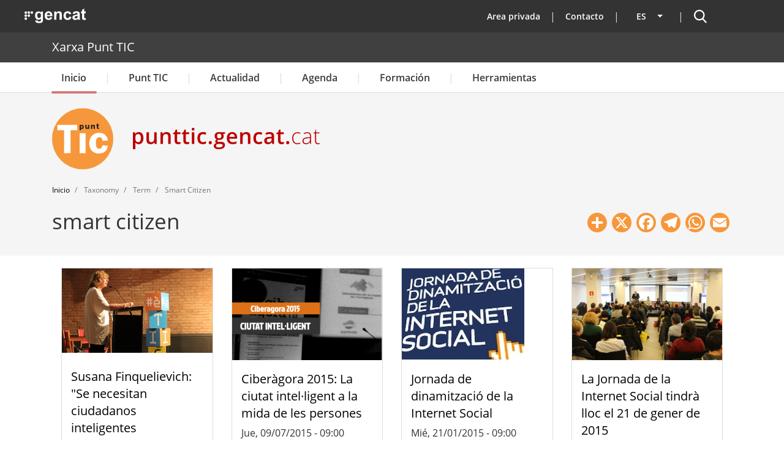

--- FILE ---
content_type: text/css
request_url: https://punttic.gencat.cat/themes/custom/punttic_barrio/css/style.css
body_size: 56098
content:
/**
 * @file
 * Subtheme specific CSS.
 */
body,
p,
a,
li {
  font-family: 'OpenSansRegular', 'Open Sans', Helvetica, Arial, sans-serif;
  font-weight: 400;
}
body{
  font-size: 1em;
  font-weight: 400;
}
article a {
  font-family: 'OpenSansSemibold', 'Open Sans', Helvetica, Arial, sans-serif;
  font-weight: 600;
}
h1{
  font-family: 'OpenSansRegular', 'Open Sans', Helvetica, Arial, sans-serif;
  font-weight: 400;
  font-size: 35px;
}
h2{
  font-family: 'OpenSansRegular', 'Open Sans', Helvetica, Arial, sans-serif;
  font-weight: 400;
  font-size: 28px;
}
h3{
  font-family: 'OpenSansSemibold', 'Open Sans', Helvetica, Arial, sans-serif;
  font-weight: 600;
  font-size: 24px;
}
h4{
  font-family: 'OpenSansSemibold', 'Open Sans', Helvetica, Arial, sans-serif;
  font-weight: 600;
  font-size: 14px;
}
h5{
  font-family: 'OpenSansRegular', 'Open Sans', Helvetica, Arial, sans-serif;
  font-weight: 400;
  font-size: 14px;
}
h6{
  font-family: 'OpenSansSemibold', 'Open Sans', Helvetica, Arial, sans-serif;
  font-weight: 600;
  font-size: 13px;
}
.fw-bold{
	font-weight:bold;
}
figcaption .figure-caption{
  font-family: 'OpenSansSemibold', 'Open Sans', Helvetica, Arial, sans-serif;
  font-weight: 600;
  font-size: 13px;
  padding: 0.2em 0 0.7em;
  border-bottom: 2px solid #ddd;
}
.article-attachments{margin-bottom:20px;}
.article-attachments .article-label,
.article-tags .article-label{
  font-family: 'OpenSansSemibold', 'Open Sans', Helvetica, Arial, sans-serif;
  font-weight: 600;
}
.page-link{
  font-size: 20px;
}
article a {
  text-decoration: none;
}
article a:hover{
  text-decoration: underline;
}
article.node .article-body img{max-width:700px !important; height:auto;}
article.node .article-body img.img-fluid{max-width: 100% !important; height: auto;}
.article-summary{  font-family: 'OpenSansRegular', 'Open Sans', Helvetica, Arial, sans-serif;
  font-weight: 400; font-size:16px;}
.article-tags div{display: inline;}
#navbar-top a,
#navbar-top .nav-link{
  font-family: 'OpenSansSemibold', 'Open Sans', Helvetica, Arial, sans-serif;
  font-weight: 600;
  font-size:14px;
  text-decoration: none;
}
#navbar-top a:hover,
#navbar-top .nav-link:hover{
  text-decoration: underline;
}
.navbar{
  padding: 0.4rem ​0px
}
.site-footer {
    font-family: 'OpenSansSemibold', 'Open Sans', Helvetica, Arial, sans-serif;
    padding: 0px;
}
#page #header .NG-header__icon.js-burguer-menu{display:none !important;}
#toggle-icon .label{display:none;}
footer .site-footer__bottom a,
footer .site-footer__bottom .nav-link {
  font-size:13px;
  text-decoration: none;
}
footer .site-footer__bottom a:hover,
footer .site-footer__bottom .nav-link:hover {
  text-decoration: underline;
}

.site-footer__bottom {
    margin-top: 0px;
    padding: 4px 15px;
    border:none;
}
.site-footer .site-footer-top{
  margin-top: 40px;
  background-color: #efefef;
  font-family: 'OpenSansSemibold', Arial, Helvetica, sans-serif;
  font-size: 14px;
  color: #666666;
}
.site-footer h2,
.site-footer .site-footer-top .content,
.site-footer .site-footer-top a{
  color: #666666;
}


.site-footer .list-group {
  display:block;
}
.site-footer .nav{
  display:block;
}
.site-footer .nav-item{
  display: block;
}
.site-footer .nav-item a:hover{
  text-decoration: underline;
}
.site-footer .site-footer__bottom .nav-item{
  display: inline-block;
}
.site-footer .list-group-item {
    position: relative;
    display: inline;
    background-color: transparent;
    border: none;
    margin: 0px;
    padding: 0px;
}
.site-footer .list-group-item a:hover,
.site-footer .list-group-item a:focus{
  color: #F7973B;
}
.site-footer h2{
  font-family: 'OpenSansSemibold', Arial, Helvetica, sans-serif;
  font-size:24px;
}
@media (min-width: 1400px){
  .container, .container-lg, .container-md, .container-sm, .container-xl, .container-xxl {
      max-width: 1140px;
  }
}
.media {
    display: -webkit-box;
    display: -ms-flexbox;
    display: flex;
    -webkit-box-align: start;
    -ms-flex-align: start;
    align-items: flex-start;
}
.media-body {
    -webkit-box-flex: 1;
    -ms-flex: 1;
    flex: 1;
  }
.align-self-center {
    -ms-flex-item-align: center!important;
    align-self: center!important;
}
.align-self-start {
    -ms-flex-item-align: start!important;
    align-self: flex-start!important;
}
.align-self-end {
    -ms-flex-item-align: end!important;
    align-self: flex-end!important;
}

/* Capçalera */
#header{background-color: #f5f5f5;}
#page-subtitle{padding:25px 0px;}
#block-punttic-barrio-page-title {padding-bottom:30px;}
.region-share-buttons #block-addtoanybuttons{padding-bottom:30px;}

/* Nom del departament */
.NG-departament__background-wrapper {
    background-color: #404040;
}
.NG-departament__title{
  font-family: 'OpenSansRegular', 'Open Sans', Helvetica, Arial, sans-serif;
  font-weight: 400;
  font-size: 20px;
  padding: 0.4rem 0px;
}
.NG-departament__title > a {
    color: #ffffff;
    text-decoration: none;
}
.NG-departament__title > a:hover {
    color: #ffffff;
    text-decoration: underline;
}
.NG-Modal_Backdrop{display:none;}
.sr-only {
    clip-path: inset(100%);
    clip: rect(1px 1px 1px 1px);
    clip: rect(1px, 1px, 1px, 1px);
    height: 1px;
    overflow: hidden;
    position: absolute;
    white-space: nowrap;
    width: 1px;
}
.app-only {
    clip-path: inset(100%);
    clip: rect(1px 1px 1px 1px);
    clip: rect(1px, 1px, 1px, 1px);
    height: 1px;
    overflow: hidden;
    position: absolute;
    white-space: nowrap;
    width: 1px;
}
#logotip-i-cercador img{margin-right:20px;}

#block-punttic-barrio-dropdownlanguagecontingut .dropbutton-widget {
  background: transparent;
  background-image:none;
  color: #ffffff;
  border:none;
  text-align: left;

  margin-top:8px;
  border-radius: 0px;

}
#block-punttic-barrio-dropdownlanguagecontingut .open .dropbutton-widget {
    box-shadow: 0 0 6px 0 rgb(0 0 0 / 30%);
}
#block-punttic-barrio-dropdownlanguagecontingut .dropbutton-widget,
#block-punttic-barrio-dropdownlanguagecontingut li,
#block-punttic-barrio-dropdownlanguagecontingut a{
  font-family: 'OpenSansSemibold', 'Open Sans', Helvetica, Arial, sans-serif;
  font-weight: 600;
  font-size: 14px;
}
#block-iconacercador .content .field--name-body a {
  background-image: url("../images/search-w.svg");
  background-repeat: no-repeat;
  width: 24px;
  height: 24px;
  cursor: pointer;
  display: inline-block;
  margin-top:7px;
}
#menu-app i{display:none;font-size:20px;}
#block-menuapp .content {margin-left:15px;}
#block-menuapp .content .field--name-body a {
  background-image: url("/sites/default/files/app.svg");
  background-repeat: no-repeat;
  width: 24px;
  height: 24px;
  cursor: pointer;
  display: inline-block;
  margin-top:7px;
  font-family: 'OpenSansRegular', 'Open Sans', Helvetica, Arial, sans-serif;
  font-weight: 400;
  font-size:13px;
  background-position: center;
}
#icona-cercador i{display:none;font-size:20px;}
#block-iconacercador .content {margin-left:15px;}

#block-top .nav-item:after ,
#block-iconacercador:before{
  content: '|';
  color: #ddd;
}
#block-menuapp:before{
  content: '|';
  color: #ddd;
}
#block-punttic-barrio-dropdownlanguagecontingut .dropbutton-action:hover{
  background-color:transparent;
  text-decoration:underline;
}
#block-punttic-barrio-dropdownlanguagecontingut{
  padding-right: 5px;
  padding-left: 5px;
}
#block-top .nav-item,
#block-iconacercador {
  list-style-type: none;
  display: flex;
  justify-content: center;
  align-items: center;
}
#block-menuapp {
  list-style-type: none;
  display: flex;
  justify-content: center;
  align-items: center;
}

#block-menuapp .app-item-image{width:100%; height:40px;}
#block-menuapp .image-only{
  width:38px;
  height:38px;
  background-repeat:no-repeat;
  background-position:center center;
  background-size: 38px 38px;
  display: inline-block;
}
#block-menuapp .app-item{padding:5px; border-radius:5px;  border:1px solid #ffffff;}
#block-menuapp .app-item:hover{background-color:#f1f1f1; border:1px solid #f5f5f5;}
#block-menuapp .app-text{
  font-family: 'OpenSansRegular', 'Open Sans', Helvetica, Arial, sans-serif;
  font-weight: 400;
  font-size:13px;
}
#block-menuapp .app-punttic{background-image: url("/sites/default/files/app/app-punttic.svg");}
#block-menuapp .app-campuslab{background-image: url("/sites/default/files/app/app-campuslab.svg");}
#block-menuapp .app-bbb{background-image: url("/sites/default/files/app/app-bbb.svg");}
#block-menuapp .app-user{background-image: url("/sites/default/files/app/app-user.svg");}
#block-menuapp .app-expert{background-image: url("/sites/default/files/app/app-expert.svg");}
#block-menuapp .app-publica{background-image: url("/sites/default/files/app/app-publica.svg");}
#block-menuapp .app-prestec{background-image: url("/sites/default/files/app/app-prestec.svg");}
#block-menuapp .app-agenda{background-image: url("/sites/default/files/app/app-agenda.svg");}
#block-menuapp .app-butlleti{background-image: url("/sites/default/files/app/app-butlleti.svg");}
#block-menuapp .app-ot{background-image: url("/sites/default/files/app/app-ot.svg");}
#block-menuapp .app-sau{background-image: url("/sites/default/files/app/app-sau.svg");}
#block-menuapp .app-mattermost{background-image: url("/sites/default/files/app/app-mattermost.svg");}


#block-menuapp .navbar-nav .dropdown-menu{position:absolute;min-width: 350px; padding:10px; left:-330px; text-align: center;}
#block-menuapp .navbar-nav .dropdown-menu a{display:inline;}
#block-menuapp .navbar-nav .dropdown-menu img{width:32px; height:32px;text-align: center;}
#block-menuapp .navbar-nav .dropdown-menu .row{margin:0px; margin-bottom:10px;}
#block-menuapp .navbar-nav .dropdown-toggle::after{display:none;}
#block-menuapp .navbar-nav .dropdown-menu a{color:#333; font-size:13px;}
#block-menuapp .navbar-nav .dropdown-menu a .fa{color:#F7973B;}
.block-menu nav{display:inherit;}
.sidebar .block-menu nav  {
  margin: inherit;
}
.sidebar .block-menu h2 {
  padding: 20px 20px 14px 20px;
  background-color: #ffffff;
  border-bottom: none;
  font-size: 22px;
}
#block-punttic-barrio-dropdownlanguagecontingut .dropbutton .dropbutton-action:first-child:hover  {
  background: transparent;
  background-image:none;
  color: #ffffff;
}
#block-punttic-barrio-dropdownlanguagecontingut .dropbutton-widget a{
    text-decoration:none;
}
#block-punttic-barrio-dropdownlanguagecontingut .dropbutton-widget a:hover{
  text-decoration:underline;
}

#block-punttic-barrio-dropdownlanguagecontingut .dropbutton-widget .button {
  background: transparent;
  background-image:none;
}
#block-punttic-barrio-dropdownlanguagecontingut .open .dropbutton-widget .button {
  background-color:#ffffff;
}
#block-punttic-barrio-dropdownlanguagecontingut .dropbutton{border: none;}
#block-punttic-barrio-dropdownlanguagecontingut .dropbutton .secondary-action {
  border: none;
  color:#333;
  background-color: #ffffff;
}

#block-punttic-barrio-dropdownlanguagecontingut .dropbutton-toggle button {
  background-color: transparent;
  background: transparent none;
}
#block-punttic-barrio-dropdownlanguagecontingut .dropbutton-toggle .dropbutton-arrow{color:#fff;}
#block-punttic-barrio-dropdownlanguagecontingut .dropbutton-toggle .dropbutton-arrow:hover {
  background: transparent none;
}

#block-punttic-barrio-dropdownlanguagecontingut .dropbutton a {
  color: #ffffff;
  border-bottom: 0 none;
}
#block-punttic-barrio-dropdownlanguagecontingut .dropbutton .secondary-action a {
  color:#333;
  background-color: #ffffff;
  border-radius: 0px;
  color: #3a3a3a;
}

#block-punttic-barrio-dropdownlanguagecontingut .dropbutton .dropbutton-action:hover,
#block-punttic-barrio-dropdownlanguagecontingut .dropbutton a:hover {
  background-color: #ffffff;
  background-image:none;
  border-radius: 0px;
  color: #3a3a3a;
}

#block-top{margin-right:1px;}
#block-punttic-barrio-dropdownlanguagecontingut {margin-right: 55px;}
#block-punttic-barrio-dropdownlanguagecontingut .dropbutton-wrapper{position:absolute;}

.alert-wrapper{position: relative !important;z-index:450 !important;}
.eu-cookie-compliance-message {font-size:1em;}
.eu-cookie-compliance-message h2{font-size:1em;}
.eu-cookie-compliance-message p,
.eu-cookie-compliance-categories{font-size:14px;}
.region-secondary-menu {
  margin-right:40px;
}
.eu-cookie-compliance-buttons button,
#eu-cookie-compliance-categories button{
  background: #666666;
  margin: 0px 12px 0px 0px;
  color: #fff;
  box-shadow: none;
  text-shadow: none;
  color: #ffffff;
  font-size: 16px;
  font-family: 'OpenSansSemibold', 'Open Sans', Helvetica, Arial, sans-serif;
  font-weight: 600;
  border-radius: 4px;
}
button.eu-cookie-compliance-save-preferences-button,
button.agree-button,
button.eu-cookie-compliance-save-preferences-button:hover,
button.agree-button:hover{
  background: #F7973B;
}
button.eu-cookie-withdraw-button,
button.eu-cookie-withdraw-button:hover{
  background: #666666;
}
button.eu-cookie-withdraw-button:hover,
button.eu-cookie-compliance-save-preferences-button:hover,
button.agree-button:hover,
.eu-cookie-compliance-buttons button:hover,
#eu-cookie-compliance-categories button:hover{
  opacity: 0.6;
  background-image:none;
}
.eu-cookie-compliance-categories-buttons{float:right;}
.imatge_text{
  position: absolute;
  left: 0;
  bottom: 0;
  width: 100%;
  margin: 0;
  padding: 30% 1em 0.883em;
  text-align: left;
  font-size: 1.063em;
  color: #fff;
  background: -moz-linear-gradient(top, rgba(51, 51, 51, 0) 0%, rgba(51, 51, 51, 1) 100% );
  background: -webkit-linear-gradient(top, rgba(51, 51, 51, 0) 0%, rgba(51, 51, 51, 1) 100% );
  background: -o-linear-gradient(top, rgba(51, 51, 51, 0) 0%, rgba(51, 51, 51, 1) 100% );
  background: -ms-linear-gradient(top, rgba(51, 51, 51, 0) 0%, rgba(51, 51, 51, 1) 100% );
  background: linear-gradient(to bottom, rgba(51, 51, 51, 0) 0%, rgba(51, 51, 51, 1) 100% );
  filter: progid:DXImageTransform.Microsoft.gradient( startColorstr='#00333333', endColorstr='#333333', GradientType=0 );
}
.imatge-text a{color: #fff;}
.flex-direction-nav a{height:50px;}
/*
 * Format article complert
 */
 #block-punttic-barrio-page-title{
   font-size:35px;
 }
.article-meta{
    font-size: 12px;
    font-weight: bold;
    padding-bottom: 26px;
    border-bottom: 1px solid #dddddd;
    margin-bottom: 20px;
}
.article-content,
.node__content{
  font-size:14px;
}
.featured-prebottom

/* Esdeveniments */

.event-when,
.event-where,
.event-details {margin: 30px 0;}
.event-when{margin-top:60px;}
.event-when h3,
.event-where h3,
.event-details h3
{
  font-size:33px;
}
.event-map{margin-top:30px;}
.sidebar_second{ margin-top:80px;}
.sidebar .block{
  padding:0px;
  background-color:#f5f5f5;
  border: 1px solid #ddd;
}
#block-views-block-detalls-recurs-bloc-block-detalls-recurs-bloc{
  padding:0px;
  background-color:transparent;
  border: none;
}

.sidebar .block .block-title{
  padding: 20px 20px 14px 20px;
  background-color:#ffffff;
  border-bottom: none;
  font-size:22px;
}
.sidebar .block .content{
  padding:20px;
  background-color:#f5f5f5;
  position: relative;
  z-index:1;
}
.block-list{
  background-color:transparent;
  border-left: 6px solid #F7973B;
  padding-right:20px;
  padding-left: 10px;
  padding-top: 0px;
  padding-bottom: 0px;
}
.view-display-id-seccions_portadabloc {
	background-color:#f5f5f5;
	padding:20px;
	font-size:16px;
}
.view-display-id-seccions_portadabloc .row{
	margin-left:0px;
	margin-right:0px;
}

.view-display-id-seccions_portadabloc .block-list a {
	background-image:url(/themes/custom/punttic_barrio/images/item.svg);
	background-repeat:no-repeat;
	background-position: left center;
	padding-left:15px;
	font-size:14px;
	font-family: 'OpenSansSemibold', 'Open Sans', Helvetica, Arial, sans-serif;
    color:#333;
}
.view-display-id-seccions_portadabloc .block-list{
	padding-top: 8px;
	padding-bottom: 8px;
}
.destacat_caixa .list-destacat{
  border-radius: 0;
  border: none;
  padding: 0;
  margin: 0;
  margin-bottom: 0px;
  overflow: hidden;
  min-height: 12.188em;
  margin-bottom: 7px;
  width: calc(25% - 6px);
}
.node--type-recurs-bloc article.node--type-recurs-bloc,
.page-view-taxonomy-term.is_bloc .view-content{
 padding-bottom:50px;
}

.block-bloc{margin-bottom:30px;  font-size:20px;}
.page-view-taxonomy-term.is_bloc .article-body,
.node--type-recurs-bloc .article-body{font-size:18px;}
.node--type-recurs-bloc .article-body .btn{font-size:20px;}

.is_bloc .block-seccions .views-row {
  padding:20px;
  margin-bottom:20px;
  background: url(/themes/custom/punttic_barrio/images/color-efectes-trama.png) no-repeat center center !important;
  background-size: auto;
  background-size: cover !important;
  padding: 24px 20px;
  -webkit-box-shadow: 0 1px 5px 0 rgba(0, 0, 0, 0.12), 0 2px 2px 0 rgba(0, 0, 0, 0.14), 0 3px 1px -2px rgba(0, 0, 0, 0.2);
  box-shadow: 0 1px 5px 0 rgba(0, 0, 0, 0.12), 0 2px 2px 0 rgba(0, 0, 0, 0.14), 0 3px 1px -2px rgba(0, 0, 0, 0.2);
  -webkit-transition: all .4s ease;
  transition: all .4s ease;
  position: relative;

}
.destacat-color{
-webkit-transform: scale(1) translateZ(0);
  transform: scale(1) translateZ(0);
  -webkit-backface-visibility: hidden;
  backface-visibility: hidden;
  -webkit-box-shadow: 0 1px 10px 0 rgba(0, 0, 0, 0.12), 0 4px 5px 0 rgba(0, 0, 0, 0.14), 0 2px 4px -1px rgba(0, 0, 0, 0.2);
  box-shadow: 0 1px 10px 0 rgba(0, 0, 0, 0.12), 0 4px 5px 0 rgba(0, 0, 0, 0.14), 0 2px 4px -1px rgba(0, 0, 0, 0.2);
  background-size: cover;
  -webkit-transition: all 700ms;
  transition: all 700ms;
  -webkit-font-smoothing: subpixel-antialiased;
  -webkit-filter: blur(0);
  will-change: transform;
  
}


.destacat-color-cont{
  background: url("/themes/custom/punttic_barrio/images/color-efectes-trama.png") no-repeat center center;
  border: 0;
  background-size: cover;
  vertical-align: middle;
  height: 9em !important; 
  padding: 0;
  text-align:center;
  display: table;
  width: 100%;
}
.destacat-color-cont a { 
  font-size: 20px;
  padding: 13px;
  display: table-cell;
  width: 100%;
  vertical-align: middle;
}

.destacat-color:hover { 
  -webkit-transform: scale(1.05);
  transform: scale(1.05);
  z-index: 1;
  -webkit-box-shadow: 0 5px 22px 4px rgba(0, 0, 0, 0.12), 0 12px 17px 2px rgba(0, 0, 0, 0.14), 0 7px 8px -4px rgba(0, 0, 0, 0.2);
  box-shadow: 0 5px 22px 4px rgba(0, 0, 0, 0.12), 0 12px 17px 2px rgba(0, 0, 0, 0.14), 0 7px 8px -4px rgba(0, 0, 0, 0.2);
}

.destacat-color-cont:hover,
.destacat_color:hover .destacat_color_cont {
  background: url("/themes/custom/punttic_barrio/images/trama-hover.png") no-repeat center center;
  z-index: 1;
  -webkit-box-shadow: 0 5px 22px 4px rgba(0, 0, 0, 0.12), 0 12px 17px 2px rgba(0, 0, 0, 0.14), 0 7px 8px -4px rgba(0, 0, 0, 0.2);
  box-shadow: 0 5px 22px 4px rgba(0, 0, 0, 0.12), 0 12px 17px 2px rgba(0, 0, 0, 0.14), 0 7px 8px -4px rgba(0, 0, 0, 0.2);
  color: #ffffff;
  text-decoration:underline;
}
.destacat-color-cont:hover a,
.destacat_color:hover .destacat_color_cont a{
  color: #ffffff;
  text-decoration:underline;
}

.is_bloc .block-seccions .views-row:hover {
  -webkit-box-shadow: 0 3px 14px 2px rgba(0, 0, 0, 0.12), 0 8px 10px 1px rgba(0, 0, 0, 0.14), 0 5px 5px -3px rgba(0, 0, 0, 0.2);
  box-shadow: 0 3px 14px 2px rgba(0, 0, 0, 0.12), 0 8px 10px 1px rgba(0, 0, 0, 0.14), 0 5px 5px -3px rgba(0, 0, 0, 0.2);
  -webkit-transform: scale(1.03);
  transform: scale(1.03);
}
.is_bloc .block-seccions .views-row a:hover{
	text-decoration: underline !important;
}
.is_bloc .block-seccions a {
	color:#333;	
	font-weight:bold;
}
.is_bloc .block-seccions a:hover{
	color: #F7973B;
}
.seccio-bloc-portada{
	margin-top:30px; 
	margin-bottom:30px;
}

.bloc-fons-gris{
	background-color:#f5f5f5;
}
#seccio-categories-amb-articles{
	padding:20px;
	padding-top:5px;
	padding-bottom:20px;
	margin-bottom:0px;
}
.block-list .detall-recurs {
  color:#666666;
  padding-top: 15px;
  padding-bottom: 15px;
}
.fw-bold a,
.fw-bold{
  font-family: 'OpenSansSemiBold','Open Sans',Helvetica,Arial,sans-serif;
  font-weight: normal;
}
}
.block-list .detall-recurs .fw-bold{
	font-family: 'OpenSansBold', 'Open Sans', Helvetica, Arial, sans-serif;
}
 .node--type-recurs-bloc a.btn{
	background-color: #F7973B;
	color:#fff
 }
  .node--type-recurs-bloc a.btn:hover{
	background-color: #000000;
	color:#fff
 }
 .node--type-recurs-bloc a.btn[target="_blank"]::after{
  content: "";
  width: 14px;
  height: 14px;
  position: relative;
  display: inline-block;
  margin-left: 10px;
  background-repeat: no-repeat;
  background-image: url("/themes/custom/punttic_barrio/images/blank.svg");
  background-color: transparent;
  background-size: 14px 14px;
 }

.block-list .detall-recurs::before{
  content: '';
  background-image: url("/themes/custom/punttic_barrio/images/item.svg");
  background-repeat: no-repeat;
  width: 9px;
  height: 9px;
  display: inline-block;
  margin-right: 7px;
  left: 0;
  top: 7px;

}
.bloctipus-bloc_recursos .NG-subcapcalera__image-wrapper,
.is_bloc .NG-subcapcalera__image-wrapper{
	height:589px;
}
.breadcrumb{background-color:transparent;padding: 0px; font-size:12px;}
.is_bloc .breadcrumb{background-color:transparent;padding: 0px; font-size:12px;}
.bloctipus-bloc_recursos .breadcrumb{background-color:transparent;padding: 0px; font-size:12px;}
.bloctipus-bloc_recursos #imatge-bloc{text-align:center;}
.bloctipus-bloc_recursos #imatge-bloc img{width:100%; height:auto;}

.bloctipus-bloc_recursos #content{padding:0px;}

.descripcio-bloc{
    font-size: 20px;
    margin-bottom: 20px;
    margin-top: 20px;
}


.page-view-taxonomy-term.is_bloc .field--name-name{display:inline;}

#impacteContainer{margin-bottom:30px;}

.page-view-taxonomy-term.is_bloc .format-llista.view-taxonomy-term ul li a{
	color:#333333;
}
.page-view-taxonomy-term.is_bloc .format-llista.view-taxonomy-term ul li a:hover{
	color:#F7973B;
}
.page-view-taxonomy-term.is_bloc .format-llista.view-taxonomy-term ul{
  border-bottom: none;
  overflow: hidden;
  padding: 0.875em 0 0.875em 15px;
  margin: 0px 0px 0px 0;
  list-style: none;
  padding-right: 15px;
}
.page-view-taxonomy-term.is_bloc .format-llista.view-taxonomy-term ul li:first-child{
  border-top: 1px solid #ddd;
}
.page-view-taxonomy-term.is_bloc .format-llista.view-taxonomy-term ul li:last-child{
  border-bottom: 1px solid #ddd;
}
.page-view-taxonomy-term.is_bloc .format-llista.view-taxonomy-term ul li {
  background-color: #fff;
  border-left: 1px solid #ddd;
  border-right: 1px solid #ddd;
  padding: 0.688em 1em .1em 1em;
}
.page-view-taxonomy-term.is_bloc .format-llista.view-taxonomy-term ul li::before{
  content: "";
  font-size: initial;
  position: initial;
  left: initial;
  color: initial;
}
.page-view-taxonomy-term.is_bloc .format-llista.view-taxonomy-term ul li a{
  display: block;
  text-align: left;
  padding: 0 0 .6em 1em;
  width: 100%;
  border-bottom: 1px solid #ddd;
}
.page-view-taxonomy-term.is_bloc .format-llista.view-taxonomy-term ul li:last-child a{
	border-bottom: none;
}

.page-view-taxonomy-term.is_bloc .format-llista.view-taxonomy-term ul li a::before {
  content: "\2022";
  font-size: 1.05em;
  position: relative;
  left: -10px;
  color: #F7973B;
}
.page-view-taxonomy-term.is_bloc .format-llista.view-taxonomy-term .item-list.container{padding:0px;}
.page-view-taxonomy-term.is_bloc .format-llista.view-taxonomy-term ul li a:hover,
.page-view-taxonomy-term.is_bloc .format-llista.view-taxonomy-term ul li a:hover::before{
	text-decoration:none !important;
}

.view-bloc-recursos-categories-amb-contingut .row-eq-height {
     display: flex;
     align-items: stretch;
}
.view-bloc-recursos-categories-amb-contingut .row-eq-height:nth-child(2n) {
   flex-direction: row-reverse;
}
.view-bloc-recursos-categories-amb-contingut {
	padding-left: 50px;
	padding-right: 50px;
}
.view-bloc-recursos-categories-amb-contingut .imatge_text{
	text-align:center;
}
.view-bloc-recursos-categories-amb-contingut .imatge_text a{
	color:#fff;
}
.view-bloc-recursos-categories-amb-contingut img{
	margin:0px;
}
.view-bloc-recursos-categories-amb-contingut .row-eq-height .imatge-categoria{
	padding-left: 0px;
	padding-right: 0px;
	font-size: 20px;
}
.view-bloc-recursos-categories-amb-contingut ul{
	padding-top: 5px;
	padding-bottom:5px;
}
.view-bloc-recursos-categories-amb-contingut.container{
  padding-right: 25px;
  padding-left: 25px;
}
@media (min-width: 992px) {
  .view-bloc-recursos-categories-amb-contingut .row-eq-height .imatge-categoria{
	padding-right: 5px;
  }
  .view-bloc-recursos-categories-amb-contingut.container{
	padding-left:45px;
	padding-right:45px;
  }
}
.view-bloc-recursos-categories-amb-contingut .row-eq-height .item-list{
	padding-left:15px;
	padding-right:15px;
	background-color:#fff;
	border: 1px solid #ddd;
	font-size:16px;	
	line-height:1.4;
}
.view-bloc-recursos-categories-amb-contingut .row-eq-height .item-list a{
  display: block;
  text-align: left;
  padding: 0 0 .6em 1em;
  width: 100%;
  border-bottom: 1px solid #ddd;
  color:#333333;
}
.view-bloc-recursos-categories-amb-contingut .row-eq-height .item-list a::before {
  content: "\2022";
  font-size: 1.05em;
  position: relative;
  left: -10px;
  color: #F7973B;
}

.view-bloc-recursos-categories-amb-contingut .row-eq-height .item-list li:last-child a {
  border-bottom: none;
}
.view-bloc-recursos-categories-amb-contingut .row-eq-height .item-list a:hover {
	text-decoration: none !important;
	color:#F7973B;
}
.view-bloc-recursos-categories-amb-contingut .row-eq-height .item-list .read-more {
	font-size:18px;
    font-family: 'OpenSansSemibold', 'Open Sans', Helvetica, Arial, sans-serif;
    font-weight: 600;
    color:#F7973B;
}
.view-bloc-recursos-categories-amb-contingut .row-eq-height .item-list .mb-auto{
	width:100%;
}
.view-bloc-recursos-categories-amb-contingut .row-eq-height .item-list .read-more a{
	border:none;
	padding: 0px;
	padding-bottom: 10px;
	color:#F7973B;

}
.view-bloc-recursos-categories-amb-contingut .row-eq-height .item-list .read-more a:hover{
	color:#000;
}

.view-bloc-recursos-categories-amb-contingut .row-eq-height .item-list .read-more a::before {
  content: "";
  font-size: inherit;
  position: relative;
  left: auto;
  color: #F7973B;
}

.view-bloc-recursos-categories-amb-contingut .view-content .format-llista:nth-child(2n) {
     flex-direction: row-reverse;
}

.sidebar .block .content .card{
  background-color: #fff;
}

.sidebar .block .shadow {
    width: 90%;
    height: 1.250em;
    position: absolute;
    box-shadow: 0 0.375em 0.375em rgb(229 229 229);
    border-radius: 50%;
    z-index: 1;
    bottom: 6px;
    left: 50%;
    margin-left: -45%;
}
.sidebar #block-views-block-detalls-recurs-bloc-block-detalls-recurs-bloc .shadow{
	display:none;
}

/* Anunci */
#anunci-popup {
  display: none;
}
.spb-popup-main-wrapper {
  color: #333333;
  border: 1px solid #ddd;
  z-index: 999999;
  background-color: rgb(255, 255, 255);
  padding:15px;
  text-align: center;
}
.site-footer .spb-popup-main-wrapper .content{
  color: #333333;
}
.site-footer .spb-popup-main-wrapper .content a{
  color: #F7973B;
}
.site-footer .spb-popup-main-wrapper .content a:hover{
  color: #000000;
}
.site-footer .spb-popup-main-wrapper h2.block-title{display:none;}
.spb_close,
.spb_minimize{
    background-color: #333333;
    color: #ffffff;
    border:none;
}
.site-footer .spb-popup-main-wrapper .content a.btn,
.site-footer .spb-popup-main-wrapper .content a.btn-primary{
    color: #ffffff;
    border: 1px solid transparent;
    padding: 0.375rem;
    font-size: 1rem;
    line-height: 1.5;
    border-radius: 0.25rem;
    margin:10px;
    font-family: 'OpenSansSemibold', 'Open Sans', Helvetica, Arial, sans-serif;
    font-weight: 600;
    background-color: #F7973B;
}
.site-footer .spb-popup-main-wrapper .content a.btn:hover,
.site-footer .spb-popup-main-wrapper .content a.btn-primary:hover{
  color: #ffffff;
  border: 1px solid transparent;
  background-color: #000000;
  text-decoration: none;
}
.site-footer .spb-popup-main-wrapper{max-width:90%;}
.spb-controls{
  top:4px;
}
.modal{z-index: 999999 !important;}
.modal-backdrop{z-index: 999980 !important;}
.modal-backdrop.fade.show {display:none !important;}

/* Pagina Llistat i últimes noticies. Format caixeta */

/* Format caixeta */

.format-caixeta .col article{
  height: 100%;
  border: 1px solid #ddd;}
.format-caixeta .separador{display:none;}
.format-caixeta .field__item,
.format-caixeta .field__items{display:contents;}
.format-caixeta .col article .content {padding: 15px;}
.format-caixeta .col article .content h3 a{
  font-family: 'OpenSansRegular', 'Open Sans', Helvetica, Arial, sans-serif;
  font-weight: 400;
  font-size:20px;
}
.format-caixeta .col article .content h3 a{color:#000; text-decoration: none;}
.format-caixeta .col article .content h3 a:hover{color:#000; text-decoration: underline;}
.format-caixeta .col article .image-event{
  max-height: 150px;
  overflow: hidden;
}
.format-caixeta .views-col{padding-bottom:15px;}
.row-eq-height {
  display: -webkit-box;
  display: -webkit-flex;
  display: -ms-flexbox;
  display: flex;
  flex-wrap: wrap;
  margin-bottom: 20px;
  margin-top:  20px;
}
.row-eq-height > [class*='col-'] {
  display: flex;
  flex-direction: column;
}

/* Paginació */
.pagination {
  text-align: center;
  width: fit-content;
  margin-right: auto;
  margin-left: auto;
}
.pagination-heading{
  margin-top:30px;
  margin-bottom: 60px;
}

/* Últimes noticies - Últims esdeveniment */
.featured-prebottom h2.block-title{font-size:40px; margin-bottom:40px;}
.featured-prebottom {padding-top:100px;padding-bottom:50px;}


/* Portada */
.view-content.row{margin:0px;}
.view-content.row{display:block; width:100%;}
.view-noticies-destadades a{color:#000; font-size:20px;}
.view-noticies-destadades a:hover{color:#000; text-decoration:underline; }
.view-noticies-destadades .imatge_text a{color:#fff; font-size:24px;}
.view-noticies-destadades .imatge_text a:hover{color:#fff; text-decoration:underline;}
.view-noticies-destadades .view-footer a{
  font-size: 16px;
}
.view-recursos .view-footer .read-more,
.view-noticies-destadades .view-footer .read-more,
.view-agenda-destada .view-footer .read-more,
.view-video-portada .view-footer .read-more{
  text-align: right;
  display: block;
  color:#000;
  font-size: 16px;
}
.view-video-portada .view-footer .read-more{color:#fff; padding-right:15px;}
.view-video-portada .view-footer{
    margin-top: -30px;
}
.view-agenda-destada .view-footer .read-more{padding-right:30px;}
.view-agenda-destada .row-eq-height{margin-bottom:0px;}
.llista-destacats .views-row{margin-bottom:15px;}
.col-anunci{width: fit-content;max-width: 100%;min-height: 1px; padding:0px;}
.block-views-blockagenda-destada-block-1 .views-view-grid{padding-left:0px;padding-right:0px;}
.block-views-blockagenda-destada-block-1 .block-title{ margin-bottom:15px;}
.block-views-blockagenda-destada-block-1 .row-eq-height{margin-top:0px;}
.bs-bg-light{background-color: #f2f2f2 !important;}
.view-id-video_portada a{color:#fff;}
.view-id-video_portada .view-content.row{display:block; width:100%;}
.block-views-blockvideo-portada-videodestacata .view-video {
  text-align:center;
  background-color:#000000;
  padding-left:50px;
  padding-right:50px;
}
.block-views-blockvideo-portada-videodestacat .content-title{
  text-align:left;
  background-color:#444444;
  padding:20px;
  padding-top:20px;
  padding-bottom:20px;
  color:#fff;
  font-size:24px;
}
.block-views-blockvideo-portada-videodestacat .youtube-container--responsive{
  margin: 0px;
  background-color:#000000;
}
.block-views-blockvideo-portada-carrouselvideos .view-content{
  background-color:#676767;
  padding-top:20px;
  padding-bottom:20px;
  color:#fff;
  font-size:
}
.block-views-blockvideo-portada-carrouselvideos .altres-videos{padding:10px;}

.block-views-blockvideo-portada-carrouselvideos .altres-videos-imatge{
    height: 200px;
    overflow: hidden;
    background-color: #000;
    vertical-align:middle;
    display: table-cell;
  }
  .block-views-blockvideo-portada-carrouselvideos .altres-videos-imatge img{
    margin:0px;
    padding:0px;
 }
.block-views-blockvideo-portada-carrouselvideos .altres-videos-title{padding:5px;}


.owl-theme .owl-controls.clickable .owl-buttons div{
    color: #fff;
    position: absolute;
    top: 31%;
    z-index: 10;
    background-color: #909090;
    text-align: right;
    border-radius: 50%;
    width: 40px;
    vertical-align: middle;
    height: 40px;
    font-size: 30px;
    font-weight: bold;
    line-height: 34px;
}
.owl-prev{left: 15px;}
.owl-next{right: 15px;}
.view-anuncis.view-display-id-block_2 .owl-item{padding:15px;}
.portada-fila-cercadorpunttic .row{display:block; width:100%;}

/* Punt tic*/
#punttic-info-interna,
#punttic-info-ot{margin-top:50px;}
#punttic-info-interna h2,
#punttic-info-ot h2{
  border-bottom: 1px solid #ddd;
  margin-bottom:30px;
}
#punttic-info-interna h3{margin-bottom:20px;}
#punttic-info-ot h3{margin-bottom:20px;}
article.node--type-punttic .field{display:inline;}
article.node--type-punttic .camp-multiple .field__items{display:inline-block; vertical-align: top;}
article.node--type-punttic .field__label:after{
  content:": ";
}
#punttic-info-interna .fila2{margin-top:30px;}
article.node--type-punttic .field__label{
  font-family: 'OpenSansSemibold', 'Open Sans', Helvetica, Arial, sans-serif;
  font-weight: 600;
  font-size: 14px;
}
article.node--type-punttic .field__item{
  font-size: 14px;
}
article .boto-accio{
  margin-top:10px;
}
article .boto-accio a{
  font-size: 14px;
  font-weight: bold;
  padding: 2px 5px;
}
article .faltes-dades{
  font-family: 'OpenSansSemibold', 'Open Sans', Helvetica, Arial, sans-serif;
  font-weight: 600;
  font-size: 14px;
}
article .faltes-dades i,
article .faltes-dades svg{
  color:red;
}
article.node--type-punttic .punttic-notes{margin-top:30px;}
article.node--type-punttic .view-recursos-territorials{margin-top:30px;}

article.node--type-punttic .view-entitatsgestores .views-field-field-cognomsnom{font-size:14px;}
article.node--type-punttic .view-dinamitzadores .views-field-field-cognomsnom{font-size:14px;}
article.node--type-punttic .view-dinamitzadores .views-row,
article.node--type-punttic .view-entitatsgestores .views-row{
  font-size:14px;
  display: list-item;
  margin-left: 19px;
  margin-bottom: 10px;
}

.view-recursos-territorials .row{display:block; width:100%;}

/* Registres Punt TIC */
.registre-data{font-weight:bold; font-size:16px;}
.registre-comunicacio-i-nom{font-weight:bold; font-size:14px; margin-bottom:20px;}
.registre-descripcio{font-size:12px;}
.view-timeline-punt-tic .view-filters{margin-bottom:50px;}
.view-timeline-punt-tic-revisions .view-filters{margin-bottom:50px;}

.view-timeline-registres-punt-tic .form-type-select label{
  display: block;
}
.view-timeline-registres-punt-tic .form-type-select select{
  min-height: 38px;
  border: 1px solid #ced4da;
  border-radius: 0.25rem;
  background-color: transparent;
  color: #495057;
}
.view-timeline-registres-punt-tic .feed-icons {margin-top:30px;}
.view-timeline-registres-punt-tic .feed-icons .csv-feed::before {content: "Descarrega't els resultats "; font-size:16px; font-weight:bold; color:#000;}
/* Perfil d'usuaria */
article.profile .field{display:inline;}
article.profile .field__label:after{
  content:": ";
}
article.profile .field__label{
  font-family: 'OpenSansSemibold', 'Open Sans', Helvetica, Arial, sans-serif;
  font-weight: 600;
  font-size: 14px;
}
article.profile .field__item{
  font-size: 14px;
}
article.profile .usuari-usuari_dades,
article.profile .usuari-punttic_dades,
article.profile .usuari-crea,
article.profile .usuari-recursos,
article.profile .usuari-fitxa_expertesa,
article.profile .info-ot,
article.profile .info-suport{
  background-color:#f5f5f5;
  padding:20px;
}
article.profile.inactiu .usuari-usuari_dades{
	background-color:#f5ebeb;
}
article.profile .usuari-fitxa_expertesa,
article.profile .usuari-recursos,
#usuari-infos {margin-top:30px;}
article.profile .usuari_imatge {
  display:inline-block;
  width:50px;
  height:50px;
  overflow:hidden;
  border-radius:50%;
  background-color:#f7973b;
}
article.profile .usuari_imatge img{
  width:50px;
  height:auto;
}
article.profile .punttic-dinamitzadores{margin-top:20px;}
article.profile .media-body{padding-left:15px;}
article.profile .sub-titol{margin-bottom:30px;}
#usuari-info h3,
#usuari-info h3 a{
  font-family: 'OpenSansSemibold', 'Open Sans', Helvetica, Arial, sans-serif;
  font-weight: 600;
  color:#666666;
  margin-bottom:10px;
  font-size:22px;
}
#usuari-info .format-caixeta h3 a{
  color:#000000;
  font-family: 'OpenSansRegular', 'Open Sans', Helvetica, Arial, sans-serif;
  font-weight: 400;
  font-size: 20px;
}
#usuari-info h3.subtitol-intern{margin-bottom:15px; margin-top:50px;}
.mb-50{margin-bottom:50px;}
.mb-40{margin-bottom:40px;}
.mb-30{margin-bottom:30px;}
.mb-20{margin-bottom:20px;}
.mb-15{margin-bottom:15px;}
.mb-10{margin-bottom:10px;}
.mt-50{margin-top:50px;}
.mt-40{margin-top:40px;}
.mt-30{margin-top:30px;}
.mt-20{margin-top:20px;}
.mt-15{margin-top:15px;}
.mt-10{margin-top:10px;}

/* Blocs */
.is_bloc #main.container,
.is_bloc #main,
.is_bloc_frontpage #main,
.is_bloc_frontpage #main.container{
  width:100% !important;
  max-width:none !important;
}
#bloc-contingut{margin-top:50px;}
#header-bloc h1{
  margin-top: -175px;
  text-align: center;
  font-size: 50px;
  letter-spacing: 0.01em;
  font-family: 'OpenSansBold', 'Open Sans', Helvetica, Arial, sans-serif;
  font-weight: 600;
  margin-right: auto;
  margin-left: auto;
  margin-bottom: 115px;
}
#header-bloc h1 a{
  font-size: 50px;
  letter-spacing: 0.01em;
  font-family: 'OpenSansBold', 'Open Sans', Helvetica, Arial, sans-serif;
  font-weight: 600;
  text-decoration: none;
}
#header-bloc h1 a:hover{text-decoration: none;}
#header_bloc {
	width:100%;
	background:#999999;
	color:#fff;
}

#header_bloc nav ul {
	overflow:hidden;
	list-style:none;
}

#header_bloc nav ul li {
	float:left;
}


#header_bloc nav ul li span {
	margin-right:10px;
}

#header_bloc nav ul li a:hover {
	background:#999999;
	color:#000;
}
.view-display-id-ginys{padding:30px;}
.view-display-id-ginys .nav-item{margin-bottom:30px;}
.menu_bloc_bar {
	display:none !important;
}
.view-display-id-bloc_menu .nav-tabs{border:0px;}
.view-display-id-bloc_menu .view-content.row{
	background: #999999;
	color: #fff;
	padding: 10px;
}
#header_bloc nav ul li a {
  font-family: 'OpenSansSemibold', 'Open Sans', Helvetica, Arial, sans-serif;
	color:#fff;
	font-size: 17px;
	font-weight:bold;
	padding:20px;
	padding-top: 2px;
	padding-bottom: 2px;
	display:block;
	text-decoration:none;
	background:#999999;
}
.view-display-id-bloc_menu a{
  font-size: 17px;
  font-weight: bold;
  padding: 20px;
  padding-top: 2px;
  padding-bottom: 2px;
  display: block;
  text-decoration: none;
}
.menu_bloc_bar {
	display:none;
}
#contingut-pagina{padding:15px;margin-bottom: 0px;}
.is_bloc .site-footer .site-footer-top,
.is_bloc_frontpage .site-footer .site-footer-top {margin-top: 0px;}




@media screen and (max-width:800px ) {
	#menu nav {
		width:80%;
		height:100%;
		left:-100%;
		margin:0;
		position: fixed;
	}

	#menu-bloc nav ul li {
		display:block;
		float:none;
		border-bottom:1px solid rgba(255,255,255, .3);
	}

	.menu_bloc_bar {
		display:block !important;
		width:100%;
		background:#ccc;
	}

	.menu_bloc_bar .bt-menu {
		display:block;
		padding:20px;
		padding-top:2px;
		padding-bottom:2px;
		background:#999;
		color:#fff;
		text-decoration:none;
		font-weight: bold;
		font-size:20px;
		-webkit-box-sizing:border-box;
		-moz-box-sizing:border-box;
		box-sizing:border-box;
	}

	.menu_bloc_bar span {
		float:right;
		font-size:40px;
	}
}
/* Experteses */
.field--name-field-territori-actuacio {margin-top:30px;}
.field--name-field-territori-actuacio .field__label{font-weight:bold; display:inline;}
.field--name-field-territori-actuacio .field__label:after{content:": ";}
.field--name-field-territori-actuacio .field__item{display:inline;}
.title-experiencies,
.title-articles-relacionats{
  font-family: 'OpenSansSemibold', 'Open Sans', Helvetica, Arial, sans-serif;
  font-weight: 600;
  font-size: 24px;
  margin-top: 50px;
  margin-bottom: 20px;
  border-bottom: 2px solid #ddd;
}
.paragraph--type--experiencia .field__items .field__item{
  font-family: 'OpenSansSemibold', 'Open Sans', Helvetica, Arial, sans-serif;
  font-weight: 600;
  font-size: 18px;
  margin-bottom: 10px;
  display: inline-block;
}
.paragraph--type--experiencia .field--name-field-descripcio-expertesa {
  margin-bottom: 20px;
}
.node--type-expertesa .view-punttic-usuari img{margin-right: 10px;}
.node--type-expertesa .view-punttic-usuari img{margin-right: 10px;}
.node--type-expertesa .view-punttic-usuari h3{font-size:20px;margin-bottom:0px;}
.node--type-expertesa .view-punttic-usuari .media{
  margin-top:20px;
  display: flex;
  align-content: center;
  align-items: center;
  justify-content: flex-start;
  flex-wrap: wrap;
  flex-direction: row;
}
.node--type-expertesa .field--name-field-links-usuari .link-item{margin-bottom: 20px;}
.node--type-expertesa .field--name-field-links-usuari .link-title{font-weight: bold;}
.territori-actuacio-titol{font-weight:bold; display:inline-block;}
.field--name-field-territori-actuacio {
    margin-top: 0;
    display: inline-block;
}

.format-caixeta .col article .image-total{max-height:none;}
.view-cataleg-experts .paragraph--type--experiencia  .field__items .field__item{
  font-family: 'OpenSansRegular', 'Open Sans', Helvetica, Arial, sans-serif;
  font-weight: 400;
  font-size: 14px;
  margin-bottom: 0px;
  display: inline;
}
.view-cataleg-experts .paragraph--type--experiencia,
.view-cataleg-experts .paragraph--type--experiencia  .field__items{display:inline;}
/* Butlleti */
.node--type-simplenews tbody,
.node--type-simplenews tr,
.node--type-simplenews tr td,
.node--type-simplenews tr th {
    background-color:transparent;
    padding: 0px 0px;
    border: none;
    text-align: left;
}
.llista-marcada ul{
  list-style: circle;
}

.color-6741{color:green;} /* actiu */
.color-6742{color:red;} /* innactiu */
.color-6754{color:yellow;} /* sense dades */


.grafic_destacat {
  margin-bottom: 20px;
}
.shadowBox {
  position: relative;
}
.grafic_destacat_cont {
  position: relative;
}
.box{
  background: white;
  position: relative;
  z-index: 1;
  width: 100%;
}
.grafic_destacat_cont div {
  position: absolute;
  width: 100%;
  bottom: 0;
  left: 0;
  padding: 30% 16px 10px;
  color: #fff;
  background: -moz-linear-gradient(top, rgba(51, 51, 51, 0) 0%, rgba(51, 51, 51, 1) 100% );
  background: -webkit-gradient(linear, left top, left bottom, color-stop(0%, rgba(51, 51, 51, 0) ), color-stop(100%, rgba(51, 51, 51, 1) ) );
  background: -webkit-linear-gradient(top, rgba(51, 51, 51, 0) 0%, rgba(51, 51, 51, 1) 100% );
  background: -o-linear-gradient(top, rgba(51, 51, 51, 0) 0%, rgba(51, 51, 51, 1) 100% );
  background: -ms-linear-gradient(top, rgba(51, 51, 51, 0) 0%, rgba(51, 51, 51, 1) 100% );
  background: linear-gradient(to bottom, rgba(51, 51, 51, 0) 0%, rgba(51, 51, 51, 1) 100% );
  filter: progid:DXImageTransform.Microsoft.gradient( startColorstr='#00333333', endColorstr='#333333', GradientType=0 );
}
.fpca_llista_graficDestacat .grafic_destacat_cont .imatge_text {
  font-family: 'OpenSansSemibold', Helvetica, Arial, sans-serif;
  font-weight: normal;
  font-size: 1.17rem;
}
.grafic_destacat_cont a:hover div {
	color:#F7973B;
}

/* BOX */
.box > .icon { text-align: center; position: relative; }
.box > .icon > .image { position: relative; z-index: 2; margin: auto; width: 88px; height: 88px; border: 8px solid white; line-height: 88px; border-radius: 50%; background: #F7973B; vertical-align: middle; }
.box > .icon > .image > i { font-size: 36px !important; color: #fff !important; }
.box > .icon > .info { margin-top: -24px; background: rgba(0, 0, 0, 0.04); border: 1px solid #e0e0e0; padding: 30px 0 10px 0; }
.box > .icon > .info > p {  margin: 20px;}
.box > .icon:hover > .info > h3.title, .box > .icon:hover > .info > p { color: #222; } 
.box .space { height: 30px; }

.node--type-simplenews #outlook a {padding:0;}
.node--type-simplenews .backgroundtable {margin:0; padding:0; width:100% !important; line-height: 100% !important;}
.node--type-simplenews img {outline:none; text-decoration:none;border:none; -ms-interpolation-mode: bicubic;}
.node--type-simplenews a img {border:none;}
.node--type-simplenews p {margin: 14px 0px !important;padding:0px;}
.node--type-simplenews table td {border-collapse: collapse;}
.node--type-simplenews table { border-collapse:collapse; mso-table-lspace:0pt; mso-table-rspace:0pt; }
.node--type-simplenews a {color: #f7973b;text-decoration: none;text-decoration:none!important;}
.node--type-simplenews a:hover {color: #333;}
.node--type-simplenews strong{font-weight: bold;}
.node--type-simplenews td {border-collapse:initial;}
.node--type-simplenews table[class=full] { width: 100%; clear: both; }
.node--type-simplenews a[class="t-link"]{text-decoration:none !important;}
.node--type-simplenews .reset-css {background-color:#ffffff;}
.node--type-simplenews .backgroundtable {background-color:#ffffff;}
.node--type-simplenews span{margin:0px 0px !important;}
.node--type-simplenews table[class=devicewidth] {text-align:center!important; margin-left:auto; margin-right:auto; background-color:#ffffff !important; }
.node--type-simplenews table[class=devicewidthinner] { padding-left:20px !important; text-align-center; margin-left:auto; margin-right:auto; }
.node--type-simplenews td[class=devicewidthinner-text] {padding-left:20px !important;}
.node--type-simplenews table[class=devicewidthinner-img] {padding:20px !important; }
.node--type-simplenews img[class=colimg2] {margin-left:20px; max-width: 260px!important; height:auto;}
.node--type-simplenews table[class=icones]{width:100% !important; text-align:left; margin-left:0px; margin-right:0px; float:none;}

.clearfix{clear: both; }
.wrapper-multiple thead{display:none;}
.wrapper-multiple table{margin:0px;}
.wrapper-multiple table tbody tr{background-color: transparent !important; border:none;}
.wrapper-multiple table tbody tr td{border:none;padding:0px;}
.webform-submission-actualitzacio-dades-fitxa-punt-t-form fieldset.webform-type-fieldset{
  border: 1px solid #f7973b;
  padding: 20px;
  margin-bottom:30px;
}
.webform-submission-actualitzacio-dades-fitxa-punt-t-form fieldset.webform-type-fieldset > legend{
  color: #f7973b;
}
.webform-submission-actualitzacio-dades-fitxa-punt-t-form details{
  border: 1px solid #f7973b;
  padding: 20px;
}
.webform-submission-actualitzacio-dades-fitxa-punt-t-form details summary{
  color: #f7973b;
}
.leaflet-control-attribution{display:none !important;}
.webform-submission-form fieldset.webform-radios-other > legend,
.webform-submission-form fieldset.webform-type-radios > legend,
.webform-submission-form fieldset.webform-type-select > legend,
.webform-submission-form fieldset.webform-type-checkboxes > legend,
.webform-submission-form fieldset.webform-type-checkboxes-other > legend,
.webform-submission-form fieldset.webform-type-webform-checkboxes-other > legend,
.webform-submission-form fieldset.webform-type-radios > legend,
.webform-submission-form fieldset.webform-type-radios-other > legend,
.webform-submission-form fieldset.webform-type-webform-radios-other > legend,
.webform-submission-form fieldset.webform-type-webform-entity-checkboxes > legend,
.webform-submission-form fieldset.webform-type-webform-entity-radios > legend,
.webform-submission-form .form-type-entity-autocomplete label,
.webform-submission-form .form-type-textfield label,
.webform-submission-form .form-type-number label,
.webform-submission-form .form-type-email label,
.webform-submission-form .form-type-webform-multiple label
{
  font-size:1em;
  font-weight:bold;
}

/* Cercador Punt TIC */
.view-cercador-punt-tic .row {
    padding-left: 15px;
    display: block;
}
.view-cercador-punt-tic .row .js-form-item,
.view-cercador-punt-tic .row .form-actions{
  width: 33%;
  display: inline-block;
}
.view-cercador-punt-tic .form-select{
  color: #6c757d;
  opacity: 1;
  display: block;
  width: 100%;
  height: calc(2.25rem + 2px);
  padding: .375rem .75rem;
  font-size: 1rem;
  line-height: 1.5;
  color: #495057;
  background-color: #fff;
  background-clip: padding-box;
  border: 1px solid #ced4da;
  border-radius: .25rem;
  transition: border-color .15s ease-in-out,box-shadow .15s ease-in-out;
}
.view-cercador-punt-tic .form-select:focus{
  background-color: #fff;
  border-color: #80bdff;
  outline: 0;
  box-shadow: 0 0 0 .2rem rgba(0,123,255,.25);
}
.view-cercador-punt-tic .row .form-actions button{
  margin-top: -6px;
}


/* OFERTA */
.view-ofertes article{
  padding:15px;
  border:1px solid #80bdff;
  margin-bottom:40px;
}
.view-ofertes article .oferta-label{
  font-weight:bold;
}
/* ACORDEON */
 @media (min-width: 47.939em){
	.llistat_collapse_cont {
		margin: 0 1.875em;
	}
}
.panel-group {
	margin-bottom: 20px;
}
.llistat_collapse_cont .panel:first-child {
  border-top: none;
}
.llistat_collapse_cont .panel {
  border-radius: 0;
  border: none;
    border-top-color: currentcolor;
    border-top-style: none;
    border-top-width: medium;
  box-shadow: none;
  border-top: 1px solid #ddd;
  margin: 0 !important;
}
.llistat_collapse_cont .panel-default {
  padding: 0;
  margin: 16px -13px !important;
  border-top: none;
  -webkit-transition: all .4s ease;
  transition: all .4s ease;
  -webkit-box-shadow: 0 1px 5px 0 rgba(0, 0, 0, 0.12), 0 2px 2px 0 rgba(0, 0, 0, 0.14), 0 3px 1px -2px rgba(0, 0, 0, 0.2);
  box-shadow: 0 1px 5px 0 rgba(0, 0, 0, 0.12), 0 2px 2px 0 rgba(0, 0, 0, 0.14), 0 3px 1px -2px rgba(0, 0, 0, 0.2);
}


.llistat_collapse_cont .panel-default .panel-heading {
  background-color: #f8f8f8;
  padding: 0;
}
.llistat_collapse_cont .panel-default .panel-heading .panel-title{margin-bottom:0px;}
.llistat_collapse_cont .panel-default .panel-heading .panel-title a {
  display: block;
  background: none;
  font-size: 18px;
  color: #333;
  position: relative;
  padding: 0.90em 3.2em 0.90em 24px;
  font-weight: 400;
}
.llistat_collapse_cont .panel-default .panel-heading .panel-title a.collapsed::after {
  -webkit-transform: rotate(0deg);
  transform: rotate(0deg);
}
.llistat_collapse_cont .panel-default .panel-heading .panel-title a::after {
  content: '';
  background: url('/themes/custom/punttic_barrio/resources/fwkResponsives/fpca_article/img/icona-24-dark-chevron-acordio-up.svg') no-repeat center center;
    background-size: auto;
  background-size: contain;
  width: 25px;
  height: 25px;
  position: absolute;
  right: .8em;
  top: 16px;
  -webkit-transition: all .4s ease;
  transition: all .4s ease;
  -webkit-transform: rotate(180deg);
  transform: rotate(180deg);
}
.llistat_collapse_cont .panel-default .panel-collapse {
  border: 1px solid #f8f8f8;
  padding: 17px 0;
}

form .webform-type-fieldset {
    border: 1px solid #ccc;
    padding: 20px;
}
/* .form-required::after{content:"*" !important; color:#BF0000;} */
form .webform-scale-option .form-required::after{display:none;}

.page-node-18107 .views-view-grid .views-row{min-height:250px;}
@media only screen and (max-width: 600px) {
  .node--type-simplenews .reset-css {background-color:#ffffff;}
  .node--type-simplenews .backgroundtable {background-color:#ffffff;}
  .node--type-simplenews table[class=devicewidth] {width: 280px!important;text-align:center!important; background-color:#ffffff !important;}
  .node--type-simplenews table[class=devicewidthinner] {width: 260px!important;text-align:center!important; margin-right:auto; margin-left:auto;}
  .node--type-simplenews table[class=devicewidthinner-img] {width: 207px!important;}
  .node--type-simplenews td[class=devicewidthinner-text] {padding-left:20px !important;}
  .node--type-simplenews table[class=removeMobile]{display:none!important;}
  .node--type-simplenews img[class=colimg2] {margin-left:20px; max-width: 260px!important; height:auto;}
  .node--type-simplenews table[class=devicewidthinner-img] {width: 100%!important;}
  .node--type-simplenews td[class=mobile-hide]{display:none!important;}
  .node--type-simplenews td[class="padding-bottom25"]{padding-bottom:25px!important;}
  .node--type-simplenews span{margin:0px 0px;}
  .node--type-simplenews table[class=icones]{width:100% !important; text-align:left; margin-left:0px; margin-right:0px; float:none; display:block;}
}
@media only screen and (max-width: 480px) {
  .region-secondary-menu{display:none;}
  .node--type-simplenews .reset-css {background-color:#ffffff;}
  .node--type-simplenews .backgroundtable {background-color:#ffffff;}
  .node--type-simplenews table[class=devicewidth] {width: 280px!important;text-align:center!important; background-color:#ffffff !important;}
  .node--type-simplenews table[class=devicewidthinner] {width: 260px!important;text-align:center!important; margin-right:auto; margin-left:auto;}
  .node--type-simplenews td[class=devicewidthinner-text] {padding-left:10px !important;}
  .node--type-simplenews table[class=devicewidthinner-img] {max-width: 207px!important;}
  .node--type-simplenews table[class=removeMobile]{display:none!important;}
  .node--type-simplenews img[class=colimg2] {margin-left:10px; max-width: 260px!important; height:auto;}
  .node--type-simplenews table[class=devicewidthinner-img] {width: 100%!important;}
  .node--type-simplenews td[class=mobile-hide]{display:none!important;}
  .node--type-simplenews td[class="padding-bottom25"]{padding-bottom:25px!important;}
  .node--type-simplenews span{margin:0px 0px !important;}
  .node--type-simplenews table [id="agenda"] {margin-top:0px;}
  .node--type-simplenews table[class=icones]{width:100% !important; text-align:left; margin-left:0px; margin-right:0px; float:none; display:block;}
}



#butlletiZone div, #butlletiZone span, #butlletiZone applet, #butlletiZone object, #butlletiZone iframe,
h1, #butlletiZone h2, #butlletiZone h3, #butlletiZone h4, #butlletiZone h5, #butlletiZone h6, #butlletiZone p, #butlletiZone blockquote, #butlletiZone pre,
a, #butlletiZone abbr, #butlletiZone acronym, #butlletiZone address, #butlletiZone big, #butlletiZone cite, #butlletiZone code,
del, #butlletiZone dfn, #butlletiZone em, #butlletiZone img, #butlletiZone ins, #butlletiZone kbd, #butlletiZone q, #butlletiZone s, #butlletiZone samp,
small, #butlletiZone strike, #butlletiZone strong, #butlletiZone sub, #butlletiZone sup, #butlletiZone tt, #butlletiZone var,
b, #butlletiZone u, #butlletiZone i, #butlletiZone center,
dl, #butlletiZone dt, #butlletiZone dd, #butlletiZone ol, #butlletiZone ul, #butlletiZone li,
fieldset, #butlletiZone form, #butlletiZone label, #butlletiZone legend,
table, #butlletiZone caption, #butlletiZone tbody, #butlletiZone tfoot, #butlletiZone thead, #butlletiZone tr, #butlletiZone th, #butlletiZone td,
article, #butlletiZone aside, #butlletiZone canvas, #butlletiZone details, #butlletiZone embed, #butlletiZone 
figure, #butlletiZone figcaption, #butlletiZone footer, #butlletiZone header, #butlletiZone hgroup, #butlletiZone 
menu, #butlletiZone nav, #butlletiZone output, #butlletiZone ruby, #butlletiZone section, #butlletiZone summary,
time, #butlletiZone mark, #butlletiZone audio, #butlletiZone video {
	margin: initial;
	padding: initial;
	border: 0;
	font-size: 100%;
	font: inherit;
	vertical-align: baseline;
}
/* HTML5 display-role reset for older browsers */
#butlletiZone article, #butlletiZone aside, #butlletiZone details, #butlletiZone figcaption, #butlletiZone figure, #butlletiZone 
footer, #butlletiZone header, #butlletiZone hgroup, #butlletiZone menu, #butlletiZone nav, #butlletiZone section {
	display: block;
}
#butlletiZone ol, #butlletiZone ul {
	list-style: none;
}
#butlletiZone blockquote, #butlletiZone q {
	quotes: none;
}
#butlletiZone blockquote:before, #butlletiZone blockquote:after,
q:before, #butlletiZone q:after {
	content: '';
	content: none;
}
#butlletiZone table {
	border-collapse: collapse;
	border-spacing: 0;
}
#butlletiZone .shadow{
	box-shadow: inherit !important;
}
.node--type-webform table.sticky-header thead{
  position: inherit !important;
}